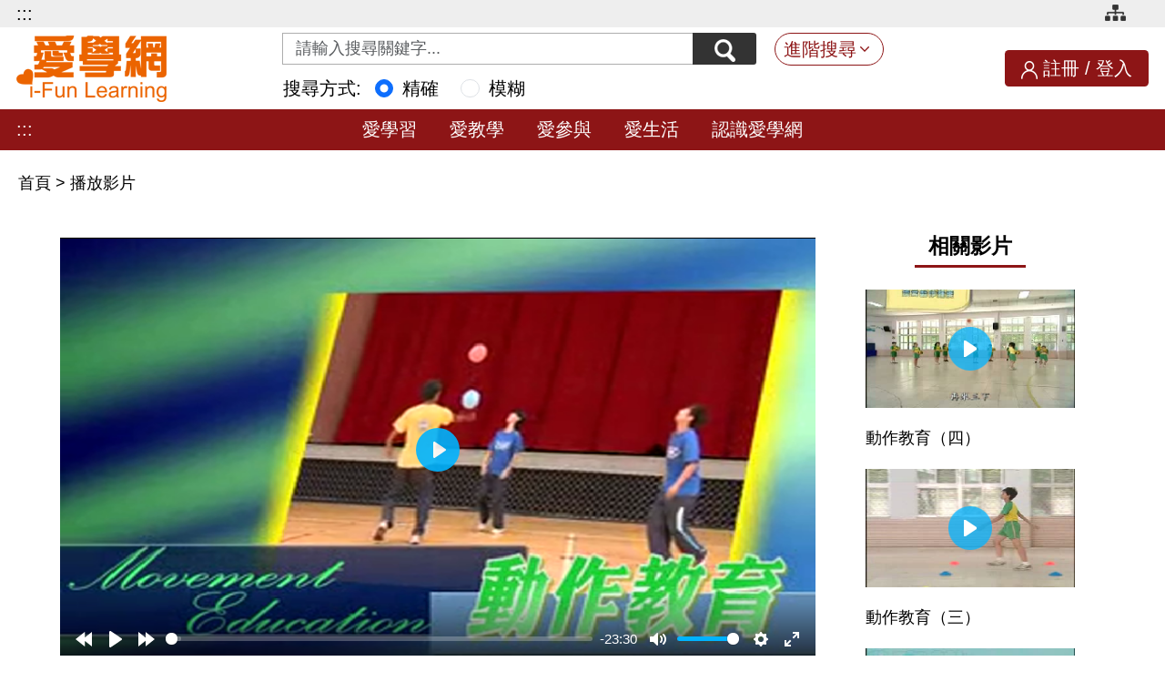

--- FILE ---
content_type: text/html;charset=UTF-8
request_url: https://stv.naer.edu.tw/watch/289174
body_size: 12239
content:



































<!DOCTYPE html>
<html lang="zh-Hant-TW">
  <head>
    <meta charset="utf-8" />
    <meta http-equiv="X-UA-Compatible" content="IE=edge"/>
    <title>愛學網 播放影片</title>
    <meta name="viewport" content="width=device-width, initial-scale=1, maximum-scale=1, user-scalable=no, shrink-to-fit=no"/>
    <link rel="shortcut icon" href="/images/favicon.png"/>
    <!-- Common CSS-->
    <link rel="stylesheet" href="/stylesheets/bootstrap/bootstrap.min.css" />
    <link rel="stylesheet" href="/stylesheets/style.css" />
    <link rel="stylesheet" href="/stylesheets/header_footer.css" />
    <link rel="stylesheet" href="/stylesheets/accesskey.css" />
    <link rel="stylesheet" href="/stylesheets/video.css" />
    <link rel="stylesheet" href="/stylesheets/csp/video.css" />
    <!-- Common JS-->
    <script src="/javascripts/jquery.min.js" ></script>
    <script src="/javascripts/bootstrap/bootstrap.bundle.min.js" ></script>
    <!-- <script src="/javascripts/plyr/rangetouch.js" async></script>  -->

    
    <link rel="stylesheet" href="/stylesheets/plyr.css">
    
    <script src="/javascripts/dash/4.3.0/dash.all.min.js" ></script>
    <script src="/javascripts/plyr/3.6.12/plyr.min.js" ></script>
    <script src="/javascripts/plyr/3.6.12/plyr.polyfilled.min.js" ></script>
    <script src="/javascripts/hls/1.1.5/hls.min.js" ></script>

  </head>
  <body>
    <!-- ============================== header start ==============================-->


    <link rel="stylesheet" href="/stylesheets/jquery.selectBoxIt.css">
    <script src="/javascripts/jquery-ui.min.js"></script>   
    <script src="/javascripts/jquery.selectBoxIt.min.js"></script>
    <script src="/javascripts/csp/advance_search.js"></script>   
    <script async src="https://www.googletagmanager.com/gtag/js?id=G-506SS39NS5"></script>
   
    <header class="row g-0">
      <article class="top-wrap col-12">
        <section class="wrap-content">
          <!--======= 無障礙導盲磚 start ==========//-->
          <div class="for-accesskey d-none d-md-block float-md-start">
          <!--無障礙AA Hander設定--> 
            <a href="#main_content" id="gotocenter" title="跳到主要內容" tabindex="1" class="sr-only visually-hidden focus-visible main-content">跳到主要內容</a>
            <noscript>
            <div class="clearfix text-center h20px"> 您的瀏覽器目前並不支援JavaScript功能，若網頁功能無法正常使用時，請開啟瀏覽器JavaScript狀態設定 </div>
            </noscript>
            <div class="d-none d-lg-block"><a tabindex="1" href="#Accesskey_U" id="Accesskey_U" accesskey="U" alt="愛學網 i-Fun learning" title="上方選單連結區，此區塊列有本網站的主要連結">:::</a></div>
            <!--/無障礙AA刊頭設定-->
          </div>
          <!--======= 無障礙導盲磚 close ==========//-->
          <ul class="float-end clearfix">
            <li>
              <a class="site-map" href="/about/sitemap.jsp" title="網站導覽">
                <img src="/images/icon-sitemap.png" alt="網站導覽"/>
              </a>
            </li>

          </ul>
        </section>
      </article>
      <article class="header-wrap col-12">
        <section class="wrap-content d-flex g-0 justify-content-between align-items-center">
          <div class="logo-wrap row g-0 justify-content-start align-items-center">
            <h1 class="logo">
              <a href="/index.jsp" title="愛學網_logo"><img class="img-fluid" src="/images/ifl-logo.png" alt="愛學網_logo"/></a>
            </h1>
          </div>
          
          <form class="row g-0 col align-items-center" action="/search/search.jsp" method="get" id="searchform">
            <div class="search-group d-flex col-12 justify-content-center">
              <div class="input-group">
                
                <label for="q" class="visually-hidden">關鍵字搜尋</label>
                <input class="form-control h-35p" id="q" name="q" type="text" value="" aria-label="Search input with dropdown button" placeholder="請輸入搜尋關鍵字...">
                <button class="btn btn-outline-secondary btn-search h-35p" id="btnSearch" type="button" title="搜尋">
                  <img src="/images/icon-search.png" alt="搜尋" />
                </button>
              </div>
              <button class="advanced-search btn btn-outline-warning d-none d-sm-block" type="button" data-bs-toggle="collapse" data-bs-target="#searchContent" aria-expanded="false" role="button" aria-controls="searchContent" title="進階搜尋">進階搜尋</button>
              <div class="collapse" id="searchContent">
                <div class="content-wrap">
                  
  
                  <div class="item d-flex">
                    <label class="label-center">領域學科：</label>
                    <div class="options">
                      <ul>
                        <li>
                          <div class="form-group d-flex">
                            <label for="knowhow1">領　　域</label>
                            <select class="form-select" id="knowhow1" name="knowhow1">
                              <option value="">請選擇領域別</option>
                            </select>
                          </div>
                        </li>
                        <li>
                          <div class="form-group d-flex">
                            <label for="knowhow2">學習階段</label>
                            <select class="form-select" id="knowhow2" name="knowhow2">
                              <option value="">請選擇學習階段</option>
                            </select>
                          </div>
                        </li>
                        <li>
                          <div class="form-group d-flex">
                            <label for="knowhow3">學習內容</label>
                            <select class="form-select" id="knowhow3" name="knowhow3">
                              <option value="">請選擇學習內容</option>
                            </select>
                          </div>
                        </li>
                        <li>
                          <div class="form-group d-flex">
                            <label for="knowhow4">學習表現</label>
                            <select class="form-select" id="knowhow4" name="knowhow4">
                              <option value="">請選擇學習表現</option>
                            </select>
                          </div>
                        </li>
                      </ul>
                    </div>
                  </div>
                  <div class="item d-flex">
                    <label class="label-center" for="topic">議　　題：</label>
                    <div class="options">
                      <div class="form-group">
                        <select class="form-select" id="topic" name="topic">
                          <option value="">請選擇議題</option>
                        </select>
                      </div>
                    </div>
                  </div>
                  <div class="item d-flex">
                    <label class="label-center" for="coreliteracy">核心素養：</label>
                    <div class="options row g-0">
                      <div class="form-group col-12">
                        <select class="form-select" id="coreliteracy" name="coreliteracy">
                          <option value="">請選擇核心素養</option>
                        </select>
                      </div>
                    </div>
                  </div>
                  <div class="item d-flex">
                    <label class="label-center" for="s_year">年度期間：</label>
                    <div class="options row g-0">
                      <div class="label-center form-group col-12">
                        <select class="form-select" id="s_year" name="s_year">
                          <option value="">請選擇年度期間</option>

                          <option title="1981" value="1981">1981年</option>

                          <option title="1982" value="1982">1982年</option>

                          <option title="1983" value="1983">1983年</option>

                          <option title="1984" value="1984">1984年</option>

                          <option title="1985" value="1985">1985年</option>

                          <option title="1986" value="1986">1986年</option>

                          <option title="1987" value="1987">1987年</option>

                          <option title="1988" value="1988">1988年</option>

                          <option title="1989" value="1989">1989年</option>

                          <option title="1990" value="1990">1990年</option>

                          <option title="1991" value="1991">1991年</option>

                          <option title="1992" value="1992">1992年</option>

                          <option title="1993" value="1993">1993年</option>

                          <option title="1994" value="1994">1994年</option>

                          <option title="1995" value="1995">1995年</option>

                          <option title="1996" value="1996">1996年</option>

                          <option title="1997" value="1997">1997年</option>

                          <option title="1998" value="1998">1998年</option>

                          <option title="1999" value="1999">1999年</option>

                          <option title="2000" value="2000">2000年</option>

                          <option title="2001" value="2001">2001年</option>

                          <option title="2002" value="2002">2002年</option>

                          <option title="2003" value="2003">2003年</option>

                          <option title="2004" value="2004">2004年</option>

                          <option title="2005" value="2005">2005年</option>

                          <option title="2006" value="2006">2006年</option>

                          <option title="2007" value="2007">2007年</option>

                          <option title="2008" value="2008">2008年</option>

                          <option title="2009" value="2009">2009年</option>

                          <option title="2010" value="2010">2010年</option>

                          <option title="2011" value="2011">2011年</option>

                          <option title="2012" value="2012">2012年</option>

                          <option title="2013" value="2013">2013年</option>

                          <option title="2014" value="2014">2014年</option>

                          <option title="2015" value="2015">2015年</option>

                          <option title="2016" value="2016">2016年</option>

                          <option title="2017" value="2017">2017年</option>

                          <option title="2018" value="2018">2018年</option>

                          <option title="2019" value="2019">2019年</option>

                          <option title="2020" value="2020">2020年</option>

                          <option title="2021" value="2021">2021年</option>

                          <option title="2022" value="2022">2022年</option>

                          <option title="2023" value="2023">2023年</option>

                          <option title="2024" value="2024">2024年</option>

                          <option title="2025" value="2025">2025年</option>

                          <option title="2026" value="2026">2026年</option>

                        </select>~
                        <label class="label-center display_none" for="e_year">年度期間：</label>
                        <select class="form-select" id="e_year" name="e_year">
                          <option value="">請選擇年度期間</option>

                          <option title="1981" value="1981">1981年</option>

                          <option title="1982" value="1982">1982年</option>

                          <option title="1983" value="1983">1983年</option>

                          <option title="1984" value="1984">1984年</option>

                          <option title="1985" value="1985">1985年</option>

                          <option title="1986" value="1986">1986年</option>

                          <option title="1987" value="1987">1987年</option>

                          <option title="1988" value="1988">1988年</option>

                          <option title="1989" value="1989">1989年</option>

                          <option title="1990" value="1990">1990年</option>

                          <option title="1991" value="1991">1991年</option>

                          <option title="1992" value="1992">1992年</option>

                          <option title="1993" value="1993">1993年</option>

                          <option title="1994" value="1994">1994年</option>

                          <option title="1995" value="1995">1995年</option>

                          <option title="1996" value="1996">1996年</option>

                          <option title="1997" value="1997">1997年</option>

                          <option title="1998" value="1998">1998年</option>

                          <option title="1999" value="1999">1999年</option>

                          <option title="2000" value="2000">2000年</option>

                          <option title="2001" value="2001">2001年</option>

                          <option title="2002" value="2002">2002年</option>

                          <option title="2003" value="2003">2003年</option>

                          <option title="2004" value="2004">2004年</option>

                          <option title="2005" value="2005">2005年</option>

                          <option title="2006" value="2006">2006年</option>

                          <option title="2007" value="2007">2007年</option>

                          <option title="2008" value="2008">2008年</option>

                          <option title="2009" value="2009">2009年</option>

                          <option title="2010" value="2010">2010年</option>

                          <option title="2011" value="2011">2011年</option>

                          <option title="2012" value="2012">2012年</option>

                          <option title="2013" value="2013">2013年</option>

                          <option title="2014" value="2014">2014年</option>

                          <option title="2015" value="2015">2015年</option>

                          <option title="2016" value="2016">2016年</option>

                          <option title="2017" value="2017">2017年</option>

                          <option title="2018" value="2018">2018年</option>

                          <option title="2019" value="2019">2019年</option>

                          <option title="2020" value="2020">2020年</option>

                          <option title="2021" value="2021">2021年</option>

                          <option title="2022" value="2022">2022年</option>

                          <option title="2023" value="2023">2023年</option>

                          <option title="2024" value="2024">2024年</option>

                          <option title="2025" value="2025">2025年</option>

                          <option title="2026" value="2026">2026年</option>

                        </select>
                      </div>
                    </div>
                  </div>
                  <div class="item d-flex">
                    <label class="label-center" for="producer">製作單位：</label>
                    <div class="options row g-0">
                      <div class="form-group col-12">
                        <select class="form-select" id="producer" name="producer">
                          <option value="">請選擇製作單位</option>
                          <option value="M">本院</option>
                          <option value="O">其他</option>
                        </select>
                      </div>
                    </div>
                  </div>
                  <div class="menu-adv">
                    <a href="#" data-bs-toggle="modal" data-bs-target="#helpModalAdv"><img src="/images/icon-question.png" alt="功能說明" title="功能說明" class="icon-question-adv"></a>
                  </div>
                  <div class="content-footer">
                    <button class="btn btn-outline" id="advancedSearch" type="button" data-bs-toggle="collapse" data-bs-target="#searchContent" aria-expanded="false" role="button" aria-controls="searchContent" title="確 定">
                      確 定
                    </button>
                  </div>
                </div>
              </div>
            </div>
            <div class="col-12 ms-5 ps-5 search_type">
              <label class="me-2" id="search_t">搜尋方式:</label>
              <span role="radiogroup" aria-labelledby="search_t">
              <div class="form-check form-check-inline">
                <input type="radio" name="search_type" class="form-check-input" id="precise" value="precise" checked>
                <label class="form-check-label" for="precise">精確</label>
              </div>
              <div class="form-check form-check-inline">
                <input type="radio" name="search_type" class="form-check-input" id="fuzzier" value="fuzzy" >
                <label class="form-check-label" for="fuzzier">模糊</label>
              </div>
              </span>
            </div>
          </form>


          <div class="user-info sign-in d-none d-md-block ">
            <img src="/images/icon-avatar.png" alt="會員登入/註冊" />
            <a href="/member/register/register.jsp" title="註冊">註冊</a>&nbsp;/&nbsp;
            <a href="/member/login/login.jsp" title="登入">登入</a>
          </div>

          <div class="btn-menu d-block d-md-none text-center" id="btnMenu">
            <a href="#" title="服務導覽" data-bs-toggle="modal" data-bs-target="#menuModal"><img src="/images/icon-menu.png" alt="服務導覽" />
              <p class="d-none d-lg-block">服務<br />導覽</p></a>
          </div>
        </section>
      </article>
    </header>
 
    <input type="hidden" name="act_tologin" id="act_tologin" value="Y">
    <script src="/javascripts/csp/header.js"></script>
    <!-- Menu-->
    <div class="modal fade" id="menuModal" role="dialog">
      <div class="modal-dialog">
        <div class="modal-content">

          <div class="sign-in d-none d-lg-block">
            <img src="/images/icon-avatar.png" alt="" />
            <a href="/member/register/register.jsp" title="註冊">註冊</a>&nbsp;/&nbsp;
            <a href="/member/login/login.jsp" title="登入">登入</a>
          </div>
          <button class="close btn bg-transparent border-0" type="button" data-bs-dismiss="modal" aria-label="Close">
            <span aria-hidden="true"><img src="/images/close.png" alt="關閉選單"/></span>
          </button>

          <div class="row" id="accordion">
            <div class="menu-list">
              <div class="title" id="headingOne">
                <a class="collapsed" data-bs-toggle="collapse" href="#collapseOne" aria-expanded="true" role="button" aria-controls="collapseOne">愛學習</a>
              </div>
              <div class="collapse" id="collapseOne" data-bs-parent="#accordion" aria-labelledby="headingOne">
                <div class="content">
                  <ul>
                    <li><a href="/learning/elementary.jsp" title="國小階段課程影片">國小階段課程影片</a></li>
                    <li><a href="/learning/junior.jsp" title="國中階段課程影片">國中階段課程影片</a></li>
                    <li><a href="/learning/senior.jsp" title="高中階段課程影片">高中階段課程影片</a></li>
                    <li><a href="/teaching/dictionary.jsp" title="點選後，會切換到電子辭典頁面">電子辭典</a></li>
                  </ul>
                </div>
              </div>
            </div>
            <div class="menu-list">
              <div class="title" id="headingTwo">
                <a class="collapsed" data-bs-toggle="collapse" href="#collapseTwo" aria-expanded="false" role="button" aria-controls="collapseTwo">愛教學</a>
              </div>
              <div class="collapse" id="collapseTwo" data-parent="#accordion" aria-labelledby="headingTwo">
                <div class="content">
                  <ul>
                    <li><a href="/teaching/course_outline.jsp" title="課程綱要">課程綱要</a></li>
                    <li><a href="/teaching/coursemap.jsp?name=二" title="課程地圖">課程地圖</a></li>
                    <li><a href="/teaching/teach_lesson.jsp" title="教學設計">教學設計</a></li>
                    <li><a href="/teaching/exam.jsp" title="素養導向評量">素養導向評量</a></li>
                    <li><a href="/teaching/classroom/profile.jsp" title="虛擬教室">虛擬教室</a></li>
                    <li><a href="/teaching/dictionary.jsp" title="點選後，會切換到電子辭典頁面">電子辭典</a></li>
                  </ul>
                </div>
              </div>
            </div>
            <div class="menu-list">
              <div class="title" id="headingThree">
                <a class="collapsed" data-bs-toggle="collapse" href="#collapseThree" aria-expanded="false" role="button" aria-controls="collapseThree">愛參與</a>
              </div>
              <div class="collapse" id="collapseThree" data-parent="#accordion" aria-labelledby="headingThree">
                <div class="content">
                  <ul>
                    <li><a href="/participate/syllabus.jsp" title="認識課綱">認識課綱</a></li>
                    <li><a href="/participate/education_trend.jsp" title="教育趨勢">教育趨勢</a></li>
                    <li><a href="/participate/career_development.jsp" title="生涯發展">生涯發展</a></li>
                    <li><a href="/participate/historical_school_map.jsp" title="百年老校">百年老校</a></li>
                  </ul>
                </div>
              </div>
            </div>
            <div class="menu-list">
              <div class="title" id="headingFour">
                <a class="collapsed" data-bs-toggle="collapse" href="#collapseFour" aria-expanded="false" role="button" aria-controls="collapseFour">愛生活</a>
              </div>
              <div class="collapse" id="collapseFour" data-parent="#accordion" aria-labelledby="headingFour">
                <div class="content">
                  <ul>
                    <li><a href="/live/famous.jsp" title="名人講堂">名人講堂</a></li>
                    <li><a href="/live/film_festival.jsp" title="愛學影展">愛學影展</a></li>
                    <li><a href="/live/school_map.jsp" title="校園夥伴">校園夥伴</a></li>
                    <li><a href="/live/photostory.jsp" title="說故事">說故事</a></li>
                  </ul>
                </div>
              </div>
            </div>
            <div class="menu-list">
              <div class="title" id="headingFive">
                <a class="collapsed" data-bs-toggle="collapse" href="#collapseFive" aria-expanded="false" role="button" aria-controls="collapseFive">認識愛學網</a>
              </div>
              <div class="collapse" id="collapseFive" data-parent="#accordion" aria-labelledby="headingFive">
                <div class="content">
                  <ul>
                    <li><a href="/about/index.jsp" title="關於愛學網">關於愛學網</a></li>
                    
                    <li><a href="/about/faq.jsp" title="常見問題">常見問題</a></li>
                    <li><a href="/about/contact.jsp" title="聯絡我們">聯絡我們</a></li>
                  </ul>
                </div>
              </div>
            </div>
          </div>
        </div>
      </div>
    </div>
    <div id="main_content"></div>

    <!-- ============================== header close ==============================-->
    <main>
      <article class="menubar">
        <nav class="d-none d-xl-flex justify-content-center">
          <!-- /無障礙AA Content設定-->
          <div class="for-accesskey d-none d-md-block">
            <div class="d-none d-lg-block"><a href="#Accesskey_C" id="Accesskey_C" accesskey="C" title="中間主要內容區，此區塊呈現網頁的網頁內容">:::</a></div>
          </div>
          <!-- /無障礙AA Content設定-->
          <ul class="d-flex">
            <li><a href="/learning/index.jsp" title="愛學習">愛學習</a></li>
            <li><a href="/teaching/index.jsp" title="愛教學">愛教學</a></li>
            <li><a href="/participate/index.jsp" title="愛參與">愛參與</a></li>
            <li><a href="/live/index.jsp" title="愛生活">愛生活</a></li>
            <li><a href="/about/index.jsp" title="認識愛學網">認識愛學網</a></li>
          </ul>
        </nav>
      </article>

      <div class="bread-crumb">
        <ul class="d-flex">
          <li class="active"><a href="/index.jsp">首頁&nbsp;</a></li>
          <li class="active">>&nbsp;<a href="">播放影片</a></li>
        </ul>
      </div>



      <article class="wrapper">
        <article>
          <!--TAB內容區塊-->
          <section>
            <div class="tab-content">
              <div class="tab-pane fade" id="teacherTab01" role="tabpanel" aria-labelledby="teacherTab01"></div>
              <div class="tab-pane fade" id="teacherTab02" role="tabpanel" aria-labelledby="teacherTab02"></div>
              <div class="tab-pane fade" id="teacherTab03" role="tabpanel" aria-labelledby="teacherTab03"></div>
              <div class="tab-pane fade" id="teacherTab04" role="tabpanel" aria-labelledby="teacherTab04"></div>
              <div class="tab-pane fade in active show" id="teacherTab05" role="tabpanel" aria-labelledby="teacherTab05">

                <!--======= 影片區塊 open ==========//-->
                <figure>
                  <video id="player" controls poster="https://stvstreaming.naer.edu.tw/medialib/00/04/69/96/thumbnails/poster.png" class="w100h100" crossorigin="anonymous" controls playsinline>
             
                  </video>
                </figure>

                <figcaption>
                  
                  <p class="video-title"><span class="sr-only">影片標題</span>動作教育(五)操作性動作</p>
                  <p class="video-content">
                    <span class="sr-only">影片說明</span>
本片說明動作教育之操作性動作的示範教學~碰碰球與控球樂。
                  </p>
                </figcaption>
                <!--影片相關區塊-->

                <div class="video-control">
                  <input type="hidden" name="start_time" id="start_time" value="">
                  <input type="hidden" name="end_time" id="end_time" value="">
                  <div class="video-control-chapter">
                    <!--<p class="watched-number">觀看次數：<span>4,356</span></p>-->

                  </div>
                  <ul class="video-control-action">
                    <li>
                      <a class="action action-survey" href="/movie/satisfaction.jsp?p=289174" target="_blank" title="另開新視窗，開啟滿意度調查">滿意度調查</a>
                    </li>
                    <!--<li>
                      <a class="action action-likes" id="goLike" href="#no" title="按讚數" aria-label="對這部影片表示喜歡">讚 3</a>
                    </li>-->

                    <li>
                      <a class="action action-book" id="follow" href="#no" title="收藏" aria-label="收藏這部影片">收藏</a>
                    </li>

                    <li>
                      <a class="action action-report" id="show-harmful" href="#no" title="檢舉" aria-label="檢舉這部影片">檢舉</a>
                    </li>

                    <li>
                      <a class="action action-data" id="goDownloadtxt" href="#no" title="下載影片後設資料" aria-label="下載這部影片後設資料">下載影片後設資料</a>
                    </li>

                    
                    
                    <a href="#" data-bs-toggle="modal" data-bs-target="#helpModal"><img src="/images/icon-question.png" alt="功能說明" title="功能說明" class="icon-question"></a>
                    
                  </ul>
                  <div class="alert alert-danger alert-dismissable fade in display_none" id="alert-action-msg">
                    <a tabindex="11" id="alert-danger-close" class="btn-close" alt="關閉">&times;</a>
                    <div class="text-center"><strong><span id="show-action-msg"></span></strong></div>
                  </div>


                </div>
                <hr class="hr-gray" />
                <!--關於/ 評價區塊-->
                <div class="video-info">
                  <ul class="nav nav-tabs nav-info">
                    <li class="nav-info-item">
                      <a class="nav-info-link active" id="About" href="#infoAbout" data-bs-toggle="tab" role="tab" aria-controls="#infoAbout" aria-selected="false" alt="關於">關於</a>
                    </li>
                    <li class="nav-info-item">
                      <a class="nav-info-link" id="Share" href="#infoShare" data-bs-toggle="tab" role="tab" aria-controls="#infoShare" aria-selected="false" alt="分享">分享</a>
                    </li>
                  </ul>
                  <div class="tab-content">
                    <div class="tab-pane active" id="infoAbout" role="tabpanel" aria-labelledby="infoAbout">
                      <div class="video-info-content">
                        <ul>
                          <li>
                            <span class="about-title">製作者</span>
                            <p class="about-content">國家教育研究院</p>
                          </li>

                          <li>
                            <span class="about-title">類型</span>
                            <p class="about-content">影片</p>
                          </li>
                          <li>
                            <span class="about-title">製作年份</span>
                            <p class="about-content">2011</p>
                          </li>
                          <li>
                            <span class="about-title">關鍵字 / 詞</span>
                            <p class="about-content">體育,操作性動作</p>
                          </li>

                          <li>
                            <span class="about-title">授權方式</span>
                            <p class="about-content">創用CC-姓名標示-非商業性-禁止改作4.0</p>
                          </li>
                        </ul>
                        <div class="video-control-full">
                          <ul>

                          </ul>
                        </div>
<!--  // 顯示更多資訊 按鈕
                        <div class="video-control-full text-center">
                          <button class="action-info btn btn-outline-default btn-normal openDesc" type="button" onclick="showDesc(3);" style="display: none;">
                          </button>
                        </div>
 -->
                      </div>
                    </div>

                    <div class="tab-pane fade" id="infoShare" role="tabpanel" aria-labelledby="infoShare">
                      <div class="video-share-content">
                        <ul class="share-list" id="socialNetwork">
                          <li>
                            <a href="#no" title="另開新視窗點，將本影片分享至facebook" sn="facebook" class="cursor_pointer">
                               <img class="btn-share" src="/images/btn-fb.png" alt="">
                               <span class="display_none">分享至facebook</span>
                            </a>
                          </li>

                          <li>
                            <a href="#no" title="另開新視窗點，將本影片分享至line" sn="line" class="cursor_pointer">
                               <img class="btn-share" src="/images/btn-line.png" alt="">
                               <span class="display_none">分享至line</span>
                            </a>
                          </li>
                          <li>
                            <a href="#no" title="另開新視窗點，將本影片分享至twitter" sn="twitter" class="cursor_pointer">
                               <img class="btn-share" src="/images/btn-twitter.png" alt="">
                               <span class="display_none">分享至twitter</span>
                            </a>
                          </li>
                          <li>
                            <a href="#no" title="另開新視窗點，將本影片分享至plurk" sn="plurk" class="cursor_pointer">
                               <img class="btn-share" src="/images/btn-plurk.png" alt="">
                               <span class="display_none">分享至plurk</span>
                            </a>
                          </li>
                          <li>
                            <a href="#no" title="另開新視窗點，分享到社群" type="button" data-bs-toggle="modal" data-bs-target="#modalSocial" class="cursor_pointer display_none">
                               <img class="btn-share" src="/images/btn-share.png" alt=""/>
                               <span class="display_none">分享至社群</span>
                            </a>
                          </li>
                        </ul>
                        <div class="share-copy">
                          <label for="url" class="sr-only mb-0">本篇影片資源網址</label>
                          <input type="text" id="url" class="input-share form-control control" aria-required="true" placeholder="https://stv.naer.edu.tw/watch/289174" value="https://stv.naer.edu.tw/watch/289174" readonly="readonly"></input>
                          <a href="#no" id="copyurl" alt="點選後，複製本則影片資源網址" title="點選後，複製本則影片資源網址">
                             <img class="btn-copy" src="/images/icon-copy.png" alt="複製網址">
                          </a>
                        </div>
                      </div>
                    </div>
                  </div>
                </div>

                <!--分頁按鈕 暫時不要顯示, 多一個<br>為了版面不跑掉 -->
                <ul class="pagination display_none_important">
                  <li>
                    <a class="btn btn-outline btn-small" href="#">上一則</a>
                  </li>
                  <li>
                    <a class="btn btn-outline btn-small" href="#">下一則</a>
                  </li>
                  <li>
                    <a class="btn btn-primary btn-small" href="#">回列表頁</a>
                  </li>
                </ul>
                <br>



                
              </div>
              
            </div>
            
            
            <input type="hidden" name="act_post_id" id="act_post_id" value="289174">
            <input type="hidden" name="act_v_starttime" id="act_v_starttime" value="0">
            <input type="hidden" name="act_v_stoptime" id="act_v_stoptime" value="1410">
            <input type="hidden" name="act_page_num" id="act_page_num" value="1">
            <input type="hidden" name="act_comment_unshow" id="act_comment_unshow" value="-20">
            <input type="hidden" name="act_is_manuals_file" id="act_is_manuals_file" value="false">
            <input type="hidden" name="act_video_streaming_url" id="act_video_streaming_url" value="https://stvstreaming.naer.edu.tw">
            <input type="hidden" name="act_hexpath" id="act_hexpath" value="00/04/69/96">
            <input type="hidden" name="act_logined" id="act_logined" value="false">
            
            <script src="/javascripts/csp/video.js" ></script>
          </section>
        </article>
        <!-- [modal]分享到社群區塊-->
        
        <!-- [modal]檢舉區塊-->
        <div class="modal fade modal-report" id="modalReport" tabindex="-1" role="dialog" aria-labelledby="modalReport" aria-hidden="true">
          <div class="modal-dialog" role="document">
            <div class="modal-content">
              <div class="modal-header">
                <button class="btn-close" type="button" data-bs-dismiss="modal" aria-label="Close">
                </button>
              </div>
              <div class="modal-body">
                <form>
                  <div class="form-group">
                    <label class="col-form-label" for="message-text">檢舉原因：</label>
                    <textarea class="form-control" id="message-text"></textarea>
                  </div>
                </form>
                <!--.container-fluid-->
              </div>
              <div class="modal-footer">
                <button class="btn btn-small btn-outline" type="button" data-bs-dismiss="modal">取消</button>
                <button class="btn btn-small btn-outline" type="button" data-bs-dismiss="modal" id="go-harmful-action">確定</button>
              </div>
            </div>
          </div>
        </div>
        <!-- [modal]影音檔案播放路徑區塊-->
        <div class="modal fade modal-path" id="modalPath" tabindex="-1" role="dialog" aria-labelledby="modalPath" aria-hidden="true">
          <div class="modal-dialog" role="document">
            <div class="modal-content">
              <div class="modal-header">
                <button class="btn-close" type="button" data-bs-dismiss="modal" aria-label="Close">
                </button>
              </div>
              <div class="modal-body">
                <p class="title">影音檔案播放路徑</p>
                <ul>
                  <li class="path-item">
                    <p class="path-title">mpd</p>
                    <label for="mpath1" class="display_none">播放路徑1</label><input class="path-content" type="text" value="/medialib/00/04/69/96/playlist.mpd" id="mpath1" readonly="readonly"/>
                  </li>
                  <li class="path-item">
                    <p class="path-title">m3u8</p>
                    <label for="mpath2" class="display_none">播放路徑2</label><input class="path-content" type="text" value="/medialib/00/04/69/96/playlist.m3u8" id="mpath2" readonly="readonly"/>
                  </li>
                </ul>
              </div>
              <!--.modal-footer-->
              <!--    button.btn-secondary.btn.btn-outline.btn-normal(type="button" data-dismiss="modal") 確定-->
              <!--    button.btn-secondary.btn.btn-outline.btn-normal(type="button" data-dismiss="modal") 取消-->
            </div>
          </div>
        </div>
        <div class="modal fade" id="msgModal">
          <div class="modal-dialog modal-sm-size">
            <div class="modal-content">
              <div class="modal-header">
                <div class="modal-title">會員專屬功能</div>
                <button class="btn-close" type="button" data-bs-dismiss="modal" aria-label="Close">
                </button>
              </div>
              <div class="modal-body" id="modalText">
                <div id="loginText">請先登入會員，方能使用該功能</div>
                <div id="modelDesc" class="model-desc pt-2">登入愛學網簡單快速，愛學網提供豐富教學影片資源，會員登入後有課程地圖、虛擬教室、收藏教學影片、下載教學影片、下載教學手冊...等，提供老師及學生更多更完整的教學功能。</div>
              </div>
              <div class="modal-footer">
                <button type="button" class="btn btn-small btn-outline" data-bs-dismiss="modal" id="modal-cancel-btn">取消</button>
                <button type="button" class="btn btn-small btn-primary display_none" data-bs-dismiss="modal" id="modal-ok-btn">確定</button>
              </div>
            </div>
          </div>
        </div>
        
        
        <aside class="d-none d-md-block">
<!-- 相關影片開始 -->



    <!--== 側邊攔區塊 ====-->
    
      <hgroup class="with-border text-center">
        <h2>相關影片</h2>
      </hgroup>
      <ul class="list-more row no-gutters">
    
        <li class="list-more-item">
          <a href="/watch/1143" title="動作教育（四）">
            <div class="more-img">
              <img src="/medialib/00/00/04/77/thumbnails/poster_t2.png" alt=""/>
            </div>
            <span class="sr-only">影片標題：</span><p class="more-title">動作教育（四）</p>
          </a>
        </li>
    
        <li class="list-more-item">
          <a href="/watch/1135" title="動作教育（三）">
            <div class="more-img">
              <img src="/medialib/00/00/04/6F/thumbnails/poster_t2.png" alt=""/>
            </div>
            <span class="sr-only">影片標題：</span><p class="more-title">動作教育（三）</p>
          </a>
        </li>
    
        <li class="list-more-item">
          <a href="/watch/1129" title="動作教育（二）">
            <div class="more-img">
              <img src="/medialib/00/00/04/69/thumbnails/poster_t2.png" alt=""/>
            </div>
            <span class="sr-only">影片標題：</span><p class="more-title">動作教育（二）</p>
          </a>
        </li>
    
        <li class="list-more-item">
          <a href="/watch/213631" title="動作教育(五)操作性動作">
            <div class="more-img">
              <img src="/medialib/00/03/42/7F/thumbnails/poster_t2.png" alt=""/>
            </div>
            <span class="sr-only">影片標題：</span><p class="more-title">動作教育(五)操作性動作</p>
          </a>
        </li>

      </ul>
    

<!-- 相關影片結束 -->
<!-- 其他人也看了這些影片 開始 -->


    <!--== 側邊攔區塊 ====-->
    

<!-- 其他人也看了這些影片 結束 -->
        </aside>
      </article>
    </main>



    <div class="modal fade" id="helpModal">
      <div class="modal-dialog modal-lg modal-dialog-scrollable">
        <div class="modal-content">


    <div class="modal-header">
      <div class="modal-title">輔助說明</div>
      <button class="btn-close" type="button" data-bs-dismiss="modal" aria-label="Close">
      </button>
    </div> 
    <div class="modal-body">
    
      <div id="accordion">
        <div class="card">
          <div class="card-header" id="heading01">
            <h5 class="mb-0">
              <button class="btn btn-link" data-bs-toggle="collapse" data-bs-target="#collapse01" aria-expanded="true" aria-controls="collapse01">
                播放影片
              </button>
            </h5>
          </div>
      
          <div id="collapse01" class="collapse show" aria-labelledby="heading01" data-parent="#accordion">
            <div class="card-body">
              　　您可以點擊影片中央的播放鍵<img class="image-middle" src="/images/btn-play.png" alt="中央的播放鍵圖示">，或點擊影片下方的工具列的播放鍵<img class="image-middle" src="/help/images/icon_01.png" alt="工具列的播放鍵圖示">即可開始播放影片。
              <div class="text-image">
                <img class="image-responsive" src="/help/images/video_01.jpg" alt="播放影片">
                <p>播放影片</p>
              </div>
            </div>
          </div>
        </div>
        
        
        <div class="card">
          <div class="card-header" id="heading13">
            <h5 class="mb-0">
              <button class="btn btn-link collapsed" data-bs-toggle="collapse" data-bs-target="#collapse13" aria-expanded="false" aria-controls="collapse13">
                影片字幕顯示
              </button>
            </h5>
          </div>
          <div id="collapse13" class="collapse" aria-labelledby="heading13" data-parent="#accordion">
            <div class="card-body">
              　　教學影片如果有字幕檔案(.src)，將會在該影片的工具列下顯示[CC]字幕<img class="image-middle" src="/help/images/icon_07.png" alt="字幕開關鈕圖示">，使用者可以由<img class="image-middle" src="/help/images/icon_07.png" alt="字幕開關鈕圖示">此功能，打開或是關閉字幕檔。
              <div class="text-image pb20">
                <img class="image-responsive" src="/help/images/video_16.png" alt="開關字幕功能">
                <p>開關字幕功能</p>
              </div>
              <br>
              　　當該影片有正體中文、英文或其他語系檔時，也可以由工具列上<b>設定</b></b><img class="image-middle" src="/help/images/icon_02.png" alt="設定鈕圖示">的[字幕]選項進行切換其它語系字幕，或是開啟關閉字幕。
              <div class="text-image">
                <img class="image-responsive" src="/help/images/video_17.png" alt="切換其它語系字幕，或開啟關閉字幕功能">
                <p>切換其它語系字幕，或開啟關閉字幕功能</p>
              </div>
            </div>
          </div>
        </div>
        
        
        <div class="card">
          <div class="card-header" id="heading02">
            <h5 class="mb-0">
              <button class="btn btn-link collapsed" data-bs-toggle="collapse" data-bs-target="#collapse02" aria-expanded="false" aria-controls="collapse02">
                調整影片速度
              </button>
            </h5>
          </div>
          <div id="collapse02" class="collapse" aria-labelledby="heading02" data-parent="#accordion">
            <div class="card-body">
              　　當您播放影片時，有需要調整影片速度的需求時，這時您可以從影片下方的工具列上<b>設定</b><img class="image-middle" src="/help/images/icon_02.png" alt="設定鈕圖示">，找到[播放速度]的調整功能，打開它後，出現七段式的調整項目，由慢速的 <b>0.5</b>、<b>0.75</b> 到<b>正常</b>速度，再到快速的 <b>1.25</b>、<b>1.5</b>、<b>1.75</b>、<b>2</b>，其中最慢速為 0.5，最快速為 2，您可以於影片播放時直接調整速度，不須將影片停止再調整。
              <div class="text-image pb20">
                <img class="image-responsive" src="/help/images/video_02.jpg" alt="影片調整播放速度範例">
                <p>影片調整播放速度範例</p>
              </div>
              <div class="text-image">
                <img class="image-responsive" src="/help/images/video_03.jpg" alt="影片調整播放速度提供七段調整功能">
                <p>影片調整播放速度提供七段調整功能</p>
              </div>
            </div>
          </div>
        </div>
        
        
        <div class="card">
          <div class="card-header" id="heading03">
            <h5 class="mb-0">
              <button class="btn btn-link collapsed" data-bs-toggle="collapse" data-bs-target="#collapse03" aria-expanded="false" aria-controls="collapse03">
                調整影片播放解析度
              </button>
            </h5>
          </div>
          <div id="collapse03" class="collapse" aria-labelledby="heading03" data-parent="#accordion">
            <div class="card-body">
              　　當您播放影片，有需要調整影片播放解析度的需求時，您可以從影片下方的工具列上找到<b>設定</b><img class="image-middle" src="/help/images/icon_02.png" alt="設定鈕圖示">的功能，打開它後，會依目前影本提供解的解析度而出現多項調整項目，常見的解析度分別是最高畫質 1080P、720P、480P 等三項(但也可能因為影片來源本身較為早期，而未必能有較高解析度可供選擇)。
              <div>
                <img class="image-responsive" src="/help/images/video_04.jpg" alt="調整影片播放解析度範例">
                <p>調整影片播放解析度範例</p>
              </div>
              <div class="text-image">
                <img class="image-responsive" src="/help/images/video_05.jpg" alt="調整影片播放解析度">
                <p>調整影片播放解析度</p>
              </div>
            </div>
          </div>
        </div>
        
        <div class="card">
          <div class="card-header" id="heading04">
            <h5 class="mb-0">
              <button class="btn btn-link collapsed" data-bs-toggle="collapse" data-bs-target="#collapse04" aria-expanded="false" aria-controls="collapse04">
                滿意度調查
              </button>
            </h5>
          </div>
          <div id="collapse04" class="collapse" aria-labelledby="heading04" data-parent="#accordion">
            <div class="card-body">
              　　滿意度調查為國教院為了解本教學影片是否符合學習或使用需求，以及了解使用者滿意度、使用成效而設立，使用者不須登入便能直接打開滿意度調查表進行填寫問卷，請填寫基本資料後(註：欄位名稱前有紅色星號(<span class="text-red">*</span>)項目為必填項目)，基本資料必填欄位有：性別、年齡、教育程度、職業、居住地區及所在縣市，選填欄位為：服務單位、電子信箱及姓名，問卷共有四道題目，請填寫完畢後按[送出問卷]鍵送出。
              <div class="text-image">
                <img class="image-responsive" src="/help/images/video_06.png" alt="滿意度調查範例">
                <p>滿意度調查範例</p>
              </div>
            </div>
          </div>
        </div>
        
        <div class="card">
          <div class="card-header" id="heading05">
            <h5 class="mb-0">
              <button class="btn btn-link collapsed" data-bs-toggle="collapse" data-bs-target="#collapse05" aria-expanded="false" aria-controls="collapse05">
                影片按讚
              </button>
            </h5>
          </div>
          <div id="collapse05" class="collapse" aria-labelledby="heading05" data-parent="#accordion">
            <div class="card-body">
              　　觀看教學影片之後，您如果想表達肯定您對影片的喜愛，可以在影片下方按讚功能<img class="image-middle" src="/images/icon-likes-hover.png" alt="按讚圖示">按讚，按讚功能會顯示該影片累積的所有按讚數。
              <div class="text-image">
                <img class="image-responsive" src="/help/images/video_07.jpg" alt="影片按讚範例">
                <p>影片按讚範例</p>
              </div>
            </div>
          </div>
        </div>

        <div class="card">
          <div class="card-header" id="heading09">
            <h5 class="mb-0">
              <button class="btn btn-link collapsed" data-bs-toggle="collapse" data-bs-target="#collapse09" aria-expanded="false" aria-controls="collapse09">
                關於影片的後設資料
              </button>
            </h5>
          </div>
          <div id="collapse09" class="collapse" aria-labelledby="heading09" data-parent="#accordion">
            <div class="card-body">
              　　愛學習的影片目前已完成後設資料的設定，使用者可以從影片下方的「關於」參閱影片後設資料，後設資料提供了製作者、類型、製作年份、關鍵字/詞、授權方式、領域、學習階段、學習內容、學習表現及核心素養等項目。使用者可以從學習階段、學習內容、學習表現及核心素養等欄位進行同項目資料連結。
              <div class="text-image">
                <img class="image-responsive" src="/help/images/video_11.png" alt="關於影片的後設資料範例">
                <p>關於影片的後設資料範例</p>
              </div>
            </div>
          </div>
        </div>
        
        <div class="card">
          <div class="card-header" id="heading10">
            <h5 class="mb-0">
              <button class="btn btn-link collapsed" data-bs-toggle="collapse" data-bs-target="#collapse10" aria-expanded="false" aria-controls="collapse10">
                影片分享
              </button>
            </h5>
          </div>
          <div id="collapse10" class="collapse" aria-labelledby="heading10" data-parent="#accordion">
            <div class="card-body">
              　　本系統提供分享的社群媒體有：facebook、Line、twitter、plurk。<br>
              請點擊您想要分享的社群媒體，下圖以 facebook 為例。點擊 facebook 的 logo 圖示後，系統將自動偵測您於本機上註冊登入的臉書帳號，您可以選擇發佈到動態消息或限時動態，操作方式請參見下圖範例。
              <div class="text-image">
                <img class="image-responsive" src="/help/images/video_12.jpg" alt="影片分享至 facebook">
                <p>影片分享至 facebook</p>
              </div>
            </div>
          </div>
        </div>
        
        <div class="card">
          <div class="card-header" id="heading11">
            <h5 class="mb-0">
              <button class="btn btn-link collapsed" data-bs-toggle="collapse" data-bs-target="#collapse11" aria-expanded="false" aria-controls="collapse11">
                選擇影片章節播放
              </button>
            </h5>
          </div>
          <div id="collapse11" class="collapse" aria-labelledby="heading11" data-parent="#accordion">
            <div class="card-body">
              　　當影片有進行章節的設定時，您想要直接瀏覽該影片的某個章節，可以直接選擇章節進行觀看。
              <div class="text-image">
                <img class="image-responsive" src="/help/images/video_13.jpg" alt="選擇影片章節播放範例">
                <p>選擇影片章節播放範例</p>
              </div>
            </div>
          </div>
        </div>
        
        <div class="card">
          <div class="card-header" id="heading12">
            <h5 class="mb-0">
              <button class="btn btn-link collapsed" data-bs-toggle="collapse" data-bs-target="#collapse12" aria-expanded="false" aria-controls="collapse12">
                閱讀完整講稿
              </button>
            </h5>
          </div>
          <div id="collapse12" class="collapse" aria-labelledby="heading12" data-parent="#accordion">
            <div class="card-body">
              　　為因應無障礙網站要求規範，提供給特殊需求之人士瀏覽影片，本系統針對部分影片增設[閱讀完整講稿]功能，此為時序性文字，即影片依播放時序的口白或字幕顯示之內容。請打開[閱讀完整講稿]+後，下方便會展開全文閱讀。
              <div class="text-image">
                <img class="image-responsive" src="/help/images/video_14.jpg" alt="閱讀完整講稿功能">
                <p>閱讀完整講稿功能</p>
              </div>
              <div class="text-image">
                <img class="image-responsive" src="/help/images/video_15.png" alt="閱讀完整講稿範例">
                <p>閱讀完整講稿範例</p>
              </div>
            </div>
          </div>
        </div>
        
        
      </div>

    </div>
    
    <div class="modal-footer">
      <button type="button" class="btn btn-small btn-primary" data-bs-dismiss="modal" id="modal-ok-btn">關閉</button>
    </div>
    


        </div>
      </div>
    </div>
        
    <!-- ============================== footer start ==============================-->

    <footer>
      <div class="footer-menu-wrap row g-0 justify-content-center d-none d-sm-flex">
        <div class="footer-menu-btn col-12">
          <a data-bs-toggle="collapse" href="#collapseFtMenu" aria-expanded="false" role="button" aria-controls="" title="選單開關" class="collapsed">選單</a>
        </div>
        <div class="col-12 collapse" id="collapseFtMenu" aria-labelledby="collapseFtMenu">
          <div class="footer-menu-content d-flex justify-content-start justify-content-md-between">
            <div class="menu-list">
              <div class="title"><a href="/learning/index.jsp" title="點選後，會切換到愛學習頁面">愛學習</a></div>
              <div class="collapse-content">
                <div class="content">
                  <ul>
                    <li><a href="/learning/elementary.jsp" title="點選後，會切換到國小階段課程影片">國小階段課程影片</a></li>
                    <li><a href="/learning/junior.jsp" title="點選後，會切換到國中階段課程影片">國中階段課程影片</a></li>
                    <li><a href="/learning/senior.jsp" title="點選後，會切換到高中階段課程影片">高中階段課程影片</a></li>
                    <li><a href="/teaching/dictionary.jsp" title="點選後，會切換到電子辭典頁面">電子辭典</a></li>
                  </ul>
                </div>
              </div>
            </div>
            <div class="menu-list">
              <div class="title"><a href="/teaching/index.jsp" title="點選後，會切換到愛教學頁面">愛教學</a></div>
              <div class="collapse-content">
                <div class="content">
                  <ul>
                    <li><a href="/teaching/course_outline.jsp" title="點選後，會切換到課程綱要頁面">課程綱要</a></li>
                    <li><a href="/teaching/coursemap.jsp?name=二" title="課程地圖，請先登入愛學網">課程地圖</a></li>
                    <li><a href="/teaching/design/teach_module.jsp" title="點選後，會切換到教學設計頁面">教學設計</a></li>
                    <ul class="sub_design">
                      <li><a href="/teaching/course_manual.jsp" title="點選後，會切換到課程手冊頁面">課程手冊</a></li>
                      <li><a href="/teaching/design/teach_module.jsp" title="點選後，會切換到教學模組頁面">教學模組</a></li>
                      <li><a href="/teaching/design/teach_demo.jsp" title="點選後，會切換到教學示例影片頁面">教學示例影片</a></li>
                      <li><a href="/teaching/design/lessonplan_creative.jsp" title="點選後，會切換到創意教案頁面">創意教案</a></li>
                      <li><a href="/teaching/teach_lesson.jsp" title="教案實作，請先登入愛學網">教案實作</a></li>
                    </ul>
                    
                    <li><a href="/teaching/classroom/profile.jsp" title="虛擬教室，請先登入愛學網">虛擬教室</a></li>
                    <li><a href="/teaching/dictionary.jsp" title="點選後，會切換到電子辭典頁面">電子辭典</a></li>
                  </ul>
                </div>
              </div>
            </div>
            <div class="menu-list">
              <div class="title"><a href="/participate/index.jsp" title="點選後，會切換到愛參與頁面">愛參與</a></div>
              <div class="collapse-content">
                <div class="content">
                  <ul>
                    <li><a href="/participate/syllabus.jsp" title="點選後，會切換到認識課綱頁面">認識課綱</a></li>
                    <li><a href="/participate/education_trend.jsp" title="點選後，會切換到教育趨勢頁面">教育趨勢</a></li>
                    <li><a href="/participate/career_development.jsp" title="點選後，會切換到生涯發展頁面">生涯發展</a></li>
                    
                  </ul>
                </div>
              </div>
            </div>
            <div class="menu-list">
              <div class="title"><a href="/live/index.jsp" title="點選後，會切換到愛生活頁面">愛生活</a></div>
              <div class="collapse-content">
                <div class="content">
                  <ul>
                    <li><a href="/live/famous.jsp" title="點選後，會切換到名人講堂頁面">名人講堂</a></li>
                    <li><a href="/live/film_festival.jsp" title="點選後，會切換到愛學影展頁面">愛學影展</a></li>
                    <li><a href="/live/school_map.jsp" title="點選後，會切換到校園夥伴頁面">校園夥伴</a></li>
                  </ul>
                </div>
              </div>
            </div>
            <div class="menu-list">
              <div class="title"><a href="/about/index.jsp" title="點選後，會切換到認識愛學網頁面">認識愛學網</a></div>
              <div class="collapse-content">
                <div class="content">
                  <ul>
                    <li><a href="/about/index.jsp" title="點選後，會切換到關於愛學網頁面">關於愛學網</a></li>
                    
                    <li><a href="/about/faq.jsp" title="點選後，會切換到常見問題頁面">常見問題</a></li>
                    <li><a href="/about/contact.jsp" title="點選後，會切換到聯絡我們頁面">聯絡我們</a></li>
                  </ul>
                </div>
              </div>
            </div>
          </div>
        </div>
      </div>
      <div class="footer-wrap row">
        <!--無障礙AA Footer設定--> 
        <div class="col-auto p-lg-0 d-none d-lg-block"><a href="#Accesskey_Z" id="Accesskey_Z" accesskey="Z" title="下方選單連結區，此區塊列有 關於愛學網｜常見問題｜隱私權政策｜授權說明 等連結">:::</a></div>
        <!--/無障礙AA Footer設定-->
        <div class="seal col-12 col-md d-flex g-0 justify-content-center justify-content-sm-between align-items-end">
          <div class="main-seal d-flex">
            <a href="https://www.naer.edu.tw/" target="_blank" alt="國家教育研究院Logo" title="另開新視窗，開啟國家教育研究院網頁">
              <img src="/images/naer-logo.png" alt="國家教育研究院Logo" />
            </a>
            <a href="/index.jsp" title="愛學網Logo"><img src="/images/ifl-ft-logo.png" alt="愛學網Logo" /></a>
          </div>
          <a href="https://accessibility.moda.gov.tw/Applications/Detail?category=20240411095306" title="無障礙網站">
            <img class="d-none d-sm-block" src="/images/2a-logo.png" alt="通過AA檢測等級無障礙網頁檢測" />
          </a>
        </div>
        <div class="contact col-12 g-0 d-flex flex-wrap align-items-center">
          <a href="/about/index.jsp" title="關於愛學網">關於愛學網</a>｜
          <a href="/about/faq.jsp" title="常見問題">常見問題</a>｜
          <a href="/about/privacy.jsp" title="隱私權政策">隱私權政策</a>｜
          <a href="/about/copyright.jsp" title="授權說明">授權說明</a>｜
          <a href="/search/oldresource.jsp" title="探索過去">探索過去</a>｜
          <a href="https://epaper.naer.edu.tw/" target="_blank" title="另開新視窗，顯示國教院電子報">電子報</a>｜
          <a href="https://www.facebook.com/NAER330" target="_blank" alt="國教院臉書粉絲團" title="另開新視窗，顯示國教院臉書粉絲團">
            <img src="/images/facebook-icon.png" alt="國教院臉書粉絲團" />
          </a>
          <span>瀏覽人次：<em>195,622,167</em></span>
        </div>
        <span class="stv-web">stvap2</span>
      </div>
    </footer>
    

    <div class="modal fade" id="helpModalAdv">
      <div class="modal-dialog modal-lg modal-dialog-scrollable">
        <div class="modal-content">



<div class="modal-header">
    <h5 class="modal-title">輔助說明</h5>
    <button type="button" class="btn-close" data-bs-dismiss="modal" aria-label="Close"></button>
</div>

<div class="modal-body">

    <div class="info-title">進階搜尋</div>

    <div class="mb-4">
        　　當使用者進行全文檢索後，可能檢索到大量的搜尋結果資料，當想要縮小搜尋範圍時，可以使用進階搜尋功能，進行更進一步的搜尋限縮範圍，以精準地找到使用者所需要的教學資源。
        <div class="text-center my-3">
            <img src="/help/images/adv_query_01.png" class="img-fluid" alt="網站搜尋-進階搜尋">
            <p class="mt-2">網站搜尋-進階搜尋</p>
        </div>
        　　打開進階搜尋功能後，將顯示領域學科、議題、核心素養等搜尋欄位，進階搜尋的搜尋欄位符合 108 課綱分類，使用者也可以依課綱需求分類加上年度期間、製作單位進行搜尋。
        <div class="text-center my-3">
            <img src="/help/images/adv_query_02.png" class="img-fluid" alt="網站搜尋-進階搜尋欄位畫面">
            <p class="mt-2">網站搜尋-進階搜尋欄位畫面</p>
        </div>
    </div>

</div>

<div class="modal-footer">
    <button type="button" class="btn btn-small btn-primary" data-bs-dismiss="modal" id="modal-ok-btn">關閉</button>
</div>

        </div>
      </div>
    </div>
    
    <script src="/javascripts/csp/footer.js"></script>

    <!-- ============================== footer close ==============================-->

  </body>
</html>



--- FILE ---
content_type: text/html;charset=UTF-8
request_url: https://stv.naer.edu.tw/search/kmLevel.jsp
body_size: 272
content:














[{"name":"語文領域-國語文","id":"1"},{"name":"語文領域-英語文","id":"9"},{"name":"語文領域-本土語文(閩南語文)","id":"2"},{"name":"語文領域-本土語文(客家語文)","id":"3"},{"name":"數學領域","id":"7"},{"name":"自然科學領域","id":"4"},{"name":"藝術領域","id":"10"},{"name":"綜合活動領域","id":"11"},{"name":"科技領域","id":"5"},{"name":"健康與體育領域","id":"8"},{"name":"社會領域","id":"12"},{"name":"本土語(閩東語)","id":"14"},{"name":"本土語(原住民族語)","id":"15"},{"name":"新住民族語","id":"16"},{"name":"臺灣手語","id":"17"}]


--- FILE ---
content_type: text/javascript
request_url: https://stv.naer.edu.tw/javascripts/plyrlog.js
body_size: 1060
content:
$(document).ready(function() {
  var startPlaybackTime = 0;
  var progrss_mode = false;
  player.on('play', () => {
    console.log("play"+player.media.currentTime);
    $.get("/rest/playerlog/add", { class_code: "Plyr_play", main_col: player.config.title, time1: player.currentTime } );
    //console.log('video_id=' + player.config.title + ' start play at time:' + player.currentTime); 

    /*$.get("/common/getDateNow.jsp", function(data) {
          $('#start_time').val(data.trim());
    });*/
  });  

  player.on('pause', () => {
    var time1 = player.currentTime;
    if (progrss_mode == true) {
        time1 = startPlaybackTime;
    }
    $.get("/rest/playerlog/add", { class_code: "Plyr_pause", main_col: player.config.title, time1: time1 } );
    //console.log('video_id=' + player.config.title + ' stop play at time:' + player.currentTime); 
    //pausePlayer();
  });

  player.on('seeked', () => {
    var time1 = player.currentTime;
    var time2 = startPlaybackTime;
    $.get("/rest/playerlog/add", { class_code: "Plyr_forwardTo", main_col: player.config.title, time1: player.currentTime, time2: startPlaybackTime } );
    //console.log('video_id=' + player.config.title + ' forward to:' + player.currentTime); 
    startPlaybackTime = 0;
    if (progrss_mode == true) {
        progrss_mode = false;
    }
  });

  player.on('ended', () => {
    $.get("/rest/playerlog/add", { class_code: "Plyr_toEnd", main_col: player.config.title, time1: player.currentTime } );
    //console.log('video_id=' + player.config.title + ' play to end'); 
    $.get("/common/getDateNow.jsp", function(data) {
          $('#end_time').val(data.trim());
    });
  });

  player.on('volumechange', () => {
    $.get("/rest/playerlog/add", { class_code: "volume_beChanged", main_col: player.config.title, time1: player.currentTime, sec_col: (player.muted==true ? '0' : player.volume) } );
    //console.log('video_id=' + player.config.title + ' change volume at:' + player.currentTime + ' volume=' + (player.muted==true ? '0' : player.volume));        
  });

  player.on('ratechange', () => {
    $.get("/rest/playerlog/add", { class_code: "rate_beChanged", main_col: player.config.title, time1: player.currentTime, sec_col: player.config.speed.selected } );
    //console.log('video_id=' + player.config.title + ' play speed to:' + player.config.speed.selected); 
  });

  player.on('languagechange', () => {
    $.get("/rest/playerlog/add", { class_code: "language_beChanged", main_col: player.config.title, time1: player.currentTime, sec_col: player.language } );
    //console.log('video_id=' + player.config.title + ' language change to ' + player.language + ' play at=' + player.currentTime); 
  });

  player.on('captionsenabled', () => {
    $.get("/rest/playerlog/add", { class_code: "enable_Captions", main_col: player.config.title, time1: player.currentTime, sec_col: player.language } );
    //console.log('video_id=' + player.config.title + ' enable captions' + player.language + ' play at=' + player.currentTime); 
  });

  player.on('captionsdisabled', () => {
    $.get("/rest/playerlog/add", { class_code: "disable_Captions", main_col: player.config.title, time1: player.currentTime, sec_col: player.language } );
    //console.log('video_id=' + player.config.title + ' disabled captions' + player.language + ' play at=' + player.currentTime); 
  });

  player.on('enterfullscreen', () => {
    $.get("/rest/playerlog/add", { class_code: "enter_Fullscreen", main_col: player.config.title, time1: player.currentTime } );
    //console.log('video_id=' + player.config.title + ' enter fullscreen' + player.language + ' play at=' + player.currentTime); 
  });

  player.on('exitfullscreen', () => {
    $.get("/rest/playerlog/add", { class_code: "exit_Fullscreen", main_col: player.config.title, time1: player.currentTime } );
    //console.log('video_id=' + player.config.title + ' exit fullscreen' + player.language + ' play at=' + player.currentTime); 
  }); 

  player.on('loadeddata', () => {
    //console.log('video_id=' + player.config.title + ' forward to:' + player.currentTime);
    player.forward(vStartTime);   // <?=intval($vStartTime);?>
  });

  player.on('timeupdate', () => {
    if (player.currentTime >= vStopTime) { // <?=intval($vStopTime);?>
       //console.log('video_id=' + player.config.title + ' time update at:' + player.currentTime);
       player.pause();
    }       
  });

  player.on('qualitychange', () => {    
    //console.log('video_id=' + player.config.title + ' quality=' + player.config.quality.selected);  
  });
  
  $('.plyr__controls button').on('click', function() {
    var behavior_plyr = $(this).attr('data-plyr'); // your attribute
  
    if (behavior_plyr == 'rewind') {
       $.get("/rest/playerlog/add", { class_code: "Player_rewind", main_col: player.config.title, time1: (player.currentTime + 20), time2: player.currentTime } );
    } 
    if (behavior_plyr == 'fast-forward') {
       $.get("/rest/playerlog/add", { class_code: "Player_fastForward", main_col: player.config.title, time1: (player.currentTime - 20), time2: player.currentTime } );
    }
  });

  player.on('mousedown touchstart', (event) => {
    if (event.target.getAttribute('data-plyr') == 'seek') {
        startPlaybackTime = player.currentTime;
        progrss_mode = true;
    }
    console.log(`Starting seek at: ${startPlaybackTime} seconds (mousedown/touchstart)`);
  });
});



--- FILE ---
content_type: text/javascript
request_url: https://stv.naer.edu.tw/javascripts/csp/video.js
body_size: 4813
content:

      function log_process(class_code, main_col, sec_col) {
        $.ajax({
          type: 'POST',
          url: '/common/behavior_log.jsp',
          data: { class_code: class_code, main_col: main_col, sec_col: sec_col }
        });
      }

      // 分享到社群網站
      function shareTo(val) {
        var shareMsg = $('#url').val();
        switch (val) {
          case 'google+':
              site = 'https://plus.google.com/share?url=' + shareMsg;
              break;
          case 'facebook':
              site = 'http://www.facebook.com/sharer.php?u=' + shareMsg;
              break;
          case 'plurk':
              site = 'http://www.plurk.com/m?qualifier=shares&content=' + shareMsg;
              break;
          case 'twitter':
              site = 'http://twitter.com/home/?status=' + shareMsg;
              break;
          case 'line':
              site = 'http://line.naver.jp/R/msg/text/?' + shareMsg;
              break;
          default:
              site = '';
              break;
        }
        if (site == '') return false;
        window.open(site, '_share2', 'height=480,width=640,menubar=no,toolbar=no,resizable=yes,scrollbars=yes');
      }
      
      function showDesc(i){
        var len = 200;
        if($(".desc").text().length > len + i){
          $(".openDesc").css("display", "");
          $(".openDesc").text(($(".desc").text().length > len) ? '顯示完整資訊' : '');
          $(".desc").each(function(i){
            if($(this).text().length > len){
              $(this).attr("title",$(this).text());
              var text = $(this).text().substring(0,len - 1) + "...";
              $(this).text(text);
            }
          });
        }else{
          $(".desc").text($(".desc").attr("title"));
          $(".openDesc").text(($(".desc").text().length < len + i) ? '' : '顯示部分資訊');
        }
      }
      
      var p = $('#act_post_id').val();
      var vWidth = '100%';
      var vHeight = 360;
      // 影片撥放的起訖秒數
      var vStartTime = parseInt($('#act_v_starttime').val());
      var vStopTime = parseInt($('#act_v_stoptime').val());
      var page_num = $('#act_page_num').val();
      var comment_unshow = $('#act_comment_unshow').val();
      var logined = $('#act_logined').val()=='true' ? true : false;
      
      $(document).ready(function() {
        var post_id = $('#act_post_id').val();

        showDesc(3);
        /*收藏*/
        $('#follow').on('click', function(e) {
          if (logined === false) {
            $("#modelDesc, #modal-cancel-btn").show();
            $("#modal-ok-btn").hide();
            $("#loginText").html('收藏影片，請先<a href="/member/login/login.jsp">登入會員</a>!');
            $("#msgModal").modal('show');  
            e.preventDefault(); // stops modal from being shown 
          } else {
            $.ajax({
              type: 'GET',
              url: '/rest/follow/add',
              data: { post_id: post_id }, 
              success: function(){
                $('#follow').text("已收藏");
              }
            });
          }
        });

        // 檢舉列未登入不顯示
        $('#show-harmful').on('click', function(e) {
          if (logined === false) {
            $("#modelDesc, #modal-cancel-btn").show();
            $("#modal-ok-btn").hide();
            $("#loginText").html('檢舉影片，請先<a href="/member/login/login.jsp">登入會員</a>!');
            $("#msgModal").modal('show');  
            e.preventDefault(); // stops modal from being shown
          } else {
            $("#modalReport").modal('show'); 
          }
        });

        $('#go-harmful-action').on('click', function() {
          console.log("test");
          var val = $.trim($("#message-text").val());
          if (val != "") {
            $.ajax({
              type: 'POST',
              url: '/common/harmful_act.jsp',
              data: { post_id: post_id,
                      content: val
                    },  // opt為0, add一次 good 
              success: function(data){
                var msg = "";
                var type_no = data[0].verify_id; 
                msg = "檢舉成功!";
                log_process("Report_video", post_id, "檢舉影片");
                $("#loginText").html(msg);
                $("#modelDesc, #modal-cancel-btn").hide();
                $("#modal-ok-btn").show();
                $("#msgModal").modal('show'); 
              },
              dataType: 'json'
            });
          }
        });

        $('#goLike').on('click', function() {
          $.ajax({
            type: 'POST',
            url: '/common/like_dl.jsp',
            data: { post_id: post_id,
                    opt: "good"
                  },  
            success: function(data){
              $('#goLike').text('讚 '+data[0].behavior_num);
            },
            dataType: 'json'
          });
        });
        /*下載影片*/
        $('#goDownload').on('click', function(event) {
          $("#loginText").empty();
          if (logined === true) {
              $.ajax({
                type: 'POST',
                url: '/common/like_dl.jsp',
                data: { post_id: post_id,
                        opt: "download"
                      }, 
                success: function(data){
                  window.location.href = '/rest/download/video/mp4?post_id='+post_id;
                  event.preventDefault();
                },
                dataType: 'json'
              });
          } else {
              $("#modelDesc, #modal-cancel-btn").show();
              $("#modal-ok-btn").hide();
              $("#loginText").html('下載影片，請先<a href="/member/login/login.jsp">登入會員</a>!');
              $("#msgModal").modal('show');
          }
        });
        /*下載影片後設資料*/
        $('#goDownloadtxt').on('click', function(event) {
          $("#loginText").empty();
          if (logined === true) {
              event.preventDefault();
              window.location.href = '/common/videotxt_dl.jsp?post_id='+post_id;
          } else { 
              $("#modelDesc, #modal-cancel-btn").show();
              $("#modal-ok-btn").hide();
              $("#loginText").html('下載影片資料，請先<a href="/member/login/login.jsp">登入會員</a>!');
              $("#msgModal").modal('show');
          }
        });
        
        if ($('#act_is_manuals_file').val()=='true') { /*手冊下載*/ 
            $('#goDownloadManual').on('click', function(event) {
              $("#loginText").empty();
              if (logined === true) {
                  event.preventDefault();
                  window.location.href = '/rest/download/video/manuals?post_id='+post_id;
              } else { 
                  $("#modelDesc, #modal-cancel-btn").show();
                  $("#modal-ok-btn").hide();
                  $("#loginText").html('下載手冊，請先<a href="/member/login/login.jsp">登入會員</a>!');
                  $("#msgModal").modal('show');
              }
            });
        }
        
        $('#socialNetwork a').on('click', function() {
          shareTo($(this).attr('sn'));
        });

        $('#showmore_comment').click(function() {
            page_num = parseInt(page_num)+1;
            $.ajax({
              type: 'POST',
              url: '/common/comment.jsp',
              data: { post_id: post_id,
                      page_num: page_num,
                      opt: "find" },   
              success: function(data){
                for (i=0; i<data.length; i++) {
                  var comment_value = '<li class="comment-item">'+'<img class="comment-avatar" src="/images/avatar-photo.jpg" alt="會員頭像"/>'+'<div class="comment-content">'+'<p class="comment-date">'+data[i].author+'．'+data[i].date.substring(0, data[i].date.length - 5)+'</p>'+'<p>'+data[i].content+'</p>'+'</div>'+'</li>';

                  $('.comment-list').append(comment_value);
                  parseInt(comment_unshow);
                  if (parseInt(comment_unshow) - page_num*20 < 0) {
                    $('#showmore_comment').remove();
                  }
                }
              },
              dataType: 'json'
            });
        });
        
        $("#comment_submit").click(function() {
          if (logined === true) {
            var val = $.trim($("#comment_text").val());
            if (val != "") {
              $.ajax({
                type: 'POST',
                url: '/common/comment.jsp',
                data: { post_id: post_id,
                        comment: val,
                        opt: "add" },  
                success: function(data){
                  $("#comment_text").val("");
                  location.reload();
                },
                dataType: 'json'
              });
            }
          } else {
            $("#modelDesc, #modal-cancel-btn").show();
            $("#modal-ok-btn").hide();
            $("#loginText").html('影片留言，請先<a href="/member/login/login.jsp">登入會員</a>!');
            $("#msgModal").modal('show');
          }
        });
        //tab選取時, 無障礙的紅框效果
        $('.list-more-item a').on('focus', function(){
           $(this).closest('li').addClass('focus-border');
        }).on('blur', function(){
           $(this).closest('li').removeClass('focus-border');
        });
        //tab選取"製資源網址"時, 無障礙的紅框效果
        $('.share-copy a').on('focus', function(){
           $(this).find('img').addClass('focus-border');
        }).on('blur', function(){
           $(this).find('img').removeClass('focus-border');
        });
        
        //unbind modal
        $('#msgModal, #modalReport').on('hidden.bs.modal', function(event) {
            $(this).find('.btn.btn-small').unbind();      // Button that triggered the modal
        });
        
        /* 播放器 */
        const source = $('#act_video_streaming_url').val()+'/medialib/'+$('#act_hexpath').val()+'/';
        const video = document.getElementById("player");
        console.log('video:'+video);
        var defaultOptions = {
          debug : false,
          title: post_id,
            captions: {
                active: true, 
                update: true
            },
            controls: ['play-large','rewind','play','fast-forward','progress','current-time','mute','volume','captions','settings','fullscreen'],
            seekTime: 20,
            ratio: '16:9',
            //invertTime: false,
            fullscreen: { enabled: true, fallback: true, iosNative: true },
            previewThumbnails: { enabled: true, src: source + 'thumbnails/thumbnails.vtt' },
            resetOnEnd: true,
            tooltips: {
                controls: true,
                seek: true,
            },
            i18n: {
                rewind: '回轉 {seektime}s',
                play: '播放',
                pause: '暫停',
                fastForward: '快轉 {seektime}s',
                volume: '音量',
                mute: '靜音',
                unmute: '取消靜音',
                enableCaptions: '啟用字幕',
                disableCaptions: '關閉字幕',
                enterFullscreen: '進入全螢幕播放',
                exitFullscreen: '離開全螢幕播放',
                captions: '字幕',
                settings: '設定',
                speed: '播放速度',
                normal: '正常',
                quality: '解析度',
                start: '開始',
                end: '結束',
                disabled: '關閉',
                enabled: '啟用'
            }          
        };
        
        if (typeof(window.MediaSource || window.WebKitMediaSource) === "function") {            
            const dash = dashjs.MediaPlayer().create();
            dash.initialize(video, source + "playlist.mpd", false);
            dash.updateSettings({
                 streaming: {
                     abr: {
                           autoSwitchBitrate: {audio: false, video: false}
                     },
                     buffer: {
                           fastSwitchEnabled: true
                     },
                     lowLatencyEnabled: true
                 }
            });
            dash.on("streamInitialized", function() {
                 const availableQualities = dash.getBitrateInfoListFor("video").map((l) => l.height);
                 defaultOptions.quality = {
                     options: availableQualities,                    
                     //default: availableQualities[availableQualities.length - 1].height,
                     forced: true,
                     onChange: function(newQuality) {
                         dash.getBitrateInfoListFor("video").forEach((level, levelIndex) => {
                              //alert(level.qualityIndex + " " + level.height + "  " + newQuality);
                              if (level.height === newQuality) {
                                  dash.setQualityFor("video", level.qualityIndex);
                              }
                         });
                     }
                 };
                 const player = new Plyr(video, defaultOptions);
                 window.player = player;
                 window.dash = dash;

                 var script = document.createElement('script');
                 script.setAttribute('type','text/javascript');
                 script.setAttribute('src', '/javascripts/plyrlog.js');
                 document.getElementsByTagName('head')[0].appendChild(script);
            });
            dash.attachView(video);
/* 
        } else if (Hls.isSupported() == true) {
            const hls = new Hls();
            hls.attachMedia(video);
            hls.on(Hls.Events.MEDIA_ATTACHED, function () {
                hls.loadSource(source + 'playlist.m3u8');
            });            

            hls.on(Hls.Events.MANIFEST_PARSED, function (event, data) {
                const availableQualities = hls.levels.map((l) => l.height);
                defaultOptions.quality = {
                   //default: availableQualities[0],
                   options: availableQualities,
                   forced: true,
                   onChange: (quality) => {
                      window.hls.levels.forEach((level, levelIndex) => {
                           if (level.height === quality) {
                               window.hls.currentLevel = levelIndex;
                           }
                      });
                   }                   
                }
                const player = new Plyr(video, defaultOptions);                
                //var script = document.createElement('script');
                //script.setAttribute('type','text/javascript');
                //script.setAttribute('src', '/javascripts/plyrlog.js');
                //document.getElementsByTagName('head')[0].appendChild(script);                                    
                player.on('play', () => hls.startLoad());
            });           
            window.hls = hls;
*/             
        } else if (video.canPlayType('application/vnd.apple.mpegurl')) {
            video.src = source + 'playlist.m3u8';
            video.addEventListener('loadedmetadata',function() {
                video.play();
            });     
            const player = new Plyr(video, defaultOptions); 
        }
        
        $('#alert-danger-close').on('click', function(){
           $('#alert-action-msg').hide();
        });
        
        $('#copyurl').on('click', function(){
           document.getElementById('url').select();
           document.execCommand('Copy');
           log_process('Copy_webUrl', post_id, '複製影片資源網址');
        });

        $('a[sn="facebook"]').on('click', function(){
           log_process('Share_videoToFB', post_id, '分享至fb');
        });
        $('a[sn="instagram"]').on('click', function(){
           log_process('Share_videoToIG', post_id, '分享至Instagram');
        });
        $('a[sn="line"]').on('click', function(){
           log_process('Share_videoToLine', post_id, '分享至Line')
        });
        $('a[sn="twitter"]').on('click', function(){
           log_process('Share_videoToTwitter', post_id, '分享至Twitter');
        });
        $('a[sn="plurk"]').on('click', function(){
           log_process('Share_videoToPlurk', post_id, '分享至Plurk');
        });
       
        $('#select_chapter').on('change', function(){
          location = $(this).val();
        });
        
        /* 2024-03-12 閱讀完整講稿 增加細節處理 */
        $('#actionRead').on('shown.bs.collapse', function(event) {
          $('#tsdesc').focus();
          $('a[href="#actionRead"]').attr('title', '點選後，關閉本影片完整講稿').text('關閉完整講稿');
        }).on('hidden.bs.collapse', function(event) {
          $('a[href="#actionRead"]').attr('title', '點選後，開啟本影片完整講稿').text('閱讀完整講稿').focus();
        });
        
    });

    $(window).bind('beforeunload', function() {
        var post_id = $('#act_post_id').val();
        setTimeout(function () {
            if (navigator.sendBeacon) {
                var data = new URLSearchParams({
                   'opt': 'end',
                   'st_dt': $('#start_time').val(),
                   'ed_dt': $('#end_time').val(),
                   'post_id': post_id
                });
                navigator.sendBeacon('/common/addCOrecord.jsp', data);
            } else {
                //舊版的處理方式
                $.ajax({
                    type: 'POST',
                    url: '/common/addCOrecord.jsp',
                    async: false,
                    data: { 
                            opt: 'end',
                            st_dt: $('#start_time').val(),
                            ed_dt: $('#end_time').val(),
                            post_id : post_id
                          },  
                    success: function(data){}
                });
            }
        }, 0);
        
    });
    
    function pausePlayer() {
        var post_id = $('#act_post_id').val();
        let st_dt = $('#start_time').val();
        $.ajax({
            type: 'POST',
            url: '/common/addCOrecord.jsp',
            async: false,
            data: { 
                    opt: 'pause',
                    st_dt : st_dt,
                    post_id : post_id
                  },  
            success: function(data){ }
        });
        $('#start_time, #end_time').val('');
    }


--- FILE ---
content_type: text/vtt
request_url: https://stvstreaming.naer.edu.tw/medialib/00/04/69/96/thumbnails/thumbnails.vtt
body_size: 13470
content:
WEBVTT

00:00:00.000 --> 00:00:07.000
thumbnails.png#xywh=0,0,160,120

00:00:07.000 --> 00:00:14.000
thumbnails.png#xywh=160,0,160,120

00:00:14.000 --> 00:00:21.000
thumbnails.png#xywh=320,0,160,120

00:00:21.000 --> 00:00:28.000
thumbnails.png#xywh=480,0,160,120

00:00:28.000 --> 00:00:35.000
thumbnails.png#xywh=640,0,160,120

00:00:35.000 --> 00:00:42.000
thumbnails.png#xywh=800,0,160,120

00:00:42.000 --> 00:00:49.000
thumbnails.png#xywh=960,0,160,120

00:00:49.000 --> 00:00:56.000
thumbnails.png#xywh=1120,0,160,120

00:00:56.000 --> 00:01:03.000
thumbnails.png#xywh=1280,0,160,120

00:01:03.000 --> 00:01:10.000
thumbnails.png#xywh=1440,0,160,120

00:01:10.000 --> 00:01:17.000
thumbnails.png#xywh=1600,0,160,120

00:01:17.000 --> 00:01:24.000
thumbnails.png#xywh=1760,0,160,120

00:01:24.000 --> 00:01:31.000
thumbnails.png#xywh=1920,0,160,120

00:01:31.000 --> 00:01:38.000
thumbnails.png#xywh=2080,0,160,120

00:01:38.000 --> 00:01:45.000
thumbnails.png#xywh=2240,0,160,120

00:01:45.000 --> 00:01:52.000
thumbnails.png#xywh=2400,0,160,120

00:01:52.000 --> 00:01:59.000
thumbnails.png#xywh=2560,0,160,120

00:01:59.000 --> 00:02:06.000
thumbnails.png#xywh=2720,0,160,120

00:02:06.000 --> 00:02:13.000
thumbnails.png#xywh=2880,0,160,120

00:02:13.000 --> 00:02:20.000
thumbnails.png#xywh=3040,0,160,120

00:02:20.000 --> 00:02:27.000
thumbnails.png#xywh=3200,0,160,120

00:02:27.000 --> 00:02:34.000
thumbnails.png#xywh=3360,0,160,120

00:02:34.000 --> 00:02:41.000
thumbnails.png#xywh=3520,0,160,120

00:02:41.000 --> 00:02:48.000
thumbnails.png#xywh=3680,0,160,120

00:02:48.000 --> 00:02:55.000
thumbnails.png#xywh=3840,0,160,120

00:02:55.000 --> 00:03:02.000
thumbnails.png#xywh=4000,0,160,120

00:03:02.000 --> 00:03:09.000
thumbnails.png#xywh=4160,0,160,120

00:03:09.000 --> 00:03:16.000
thumbnails.png#xywh=4320,0,160,120

00:03:16.000 --> 00:03:23.000
thumbnails.png#xywh=4480,0,160,120

00:03:23.000 --> 00:03:30.000
thumbnails.png#xywh=4640,0,160,120

00:03:30.000 --> 00:03:37.000
thumbnails.png#xywh=4800,0,160,120

00:03:37.000 --> 00:03:44.000
thumbnails.png#xywh=4960,0,160,120

00:03:44.000 --> 00:03:51.000
thumbnails.png#xywh=5120,0,160,120

00:03:51.000 --> 00:03:58.000
thumbnails.png#xywh=5280,0,160,120

00:03:58.000 --> 00:04:05.000
thumbnails.png#xywh=5440,0,160,120

00:04:05.000 --> 00:04:12.000
thumbnails.png#xywh=5600,0,160,120

00:04:12.000 --> 00:04:19.000
thumbnails.png#xywh=5760,0,160,120

00:04:19.000 --> 00:04:26.000
thumbnails.png#xywh=5920,0,160,120

00:04:26.000 --> 00:04:33.000
thumbnails.png#xywh=6080,0,160,120

00:04:33.000 --> 00:04:40.000
thumbnails.png#xywh=6240,0,160,120

00:04:40.000 --> 00:04:47.000
thumbnails.png#xywh=6400,0,160,120

00:04:47.000 --> 00:04:54.000
thumbnails.png#xywh=6560,0,160,120

00:04:54.000 --> 00:05:01.000
thumbnails.png#xywh=6720,0,160,120

00:05:01.000 --> 00:05:08.000
thumbnails.png#xywh=6880,0,160,120

00:05:08.000 --> 00:05:15.000
thumbnails.png#xywh=7040,0,160,120

00:05:15.000 --> 00:05:22.000
thumbnails.png#xywh=7200,0,160,120

00:05:22.000 --> 00:05:29.000
thumbnails.png#xywh=7360,0,160,120

00:05:29.000 --> 00:05:36.000
thumbnails.png#xywh=7520,0,160,120

00:05:36.000 --> 00:05:43.000
thumbnails.png#xywh=7680,0,160,120

00:05:43.000 --> 00:05:50.000
thumbnails.png#xywh=7840,0,160,120

00:05:50.000 --> 00:05:57.000
thumbnails.png#xywh=8000,0,160,120

00:05:57.000 --> 00:06:04.000
thumbnails.png#xywh=8160,0,160,120

00:06:04.000 --> 00:06:11.000
thumbnails.png#xywh=8320,0,160,120

00:06:11.000 --> 00:06:18.000
thumbnails.png#xywh=8480,0,160,120

00:06:18.000 --> 00:06:25.000
thumbnails.png#xywh=8640,0,160,120

00:06:25.000 --> 00:06:32.000
thumbnails.png#xywh=8800,0,160,120

00:06:32.000 --> 00:06:39.000
thumbnails.png#xywh=8960,0,160,120

00:06:39.000 --> 00:06:46.000
thumbnails.png#xywh=9120,0,160,120

00:06:46.000 --> 00:06:53.000
thumbnails.png#xywh=9280,0,160,120

00:06:53.000 --> 00:07:00.000
thumbnails.png#xywh=9440,0,160,120

00:07:00.000 --> 00:07:07.000
thumbnails.png#xywh=9600,0,160,120

00:07:07.000 --> 00:07:14.000
thumbnails.png#xywh=9760,0,160,120

00:07:14.000 --> 00:07:21.000
thumbnails.png#xywh=9920,0,160,120

00:07:21.000 --> 00:07:28.000
thumbnails.png#xywh=10080,0,160,120

00:07:28.000 --> 00:07:35.000
thumbnails.png#xywh=10240,0,160,120

00:07:35.000 --> 00:07:42.000
thumbnails.png#xywh=10400,0,160,120

00:07:42.000 --> 00:07:49.000
thumbnails.png#xywh=10560,0,160,120

00:07:49.000 --> 00:07:56.000
thumbnails.png#xywh=10720,0,160,120

00:07:56.000 --> 00:08:03.000
thumbnails.png#xywh=10880,0,160,120

00:08:03.000 --> 00:08:10.000
thumbnails.png#xywh=11040,0,160,120

00:08:10.000 --> 00:08:17.000
thumbnails.png#xywh=11200,0,160,120

00:08:17.000 --> 00:08:24.000
thumbnails.png#xywh=11360,0,160,120

00:08:24.000 --> 00:08:31.000
thumbnails.png#xywh=11520,0,160,120

00:08:31.000 --> 00:08:38.000
thumbnails.png#xywh=11680,0,160,120

00:08:38.000 --> 00:08:45.000
thumbnails.png#xywh=11840,0,160,120

00:08:45.000 --> 00:08:52.000
thumbnails.png#xywh=12000,0,160,120

00:08:52.000 --> 00:08:59.000
thumbnails.png#xywh=12160,0,160,120

00:08:59.000 --> 00:09:06.000
thumbnails.png#xywh=12320,0,160,120

00:09:06.000 --> 00:09:13.000
thumbnails.png#xywh=12480,0,160,120

00:09:13.000 --> 00:09:20.000
thumbnails.png#xywh=12640,0,160,120

00:09:20.000 --> 00:09:27.000
thumbnails.png#xywh=12800,0,160,120

00:09:27.000 --> 00:09:34.000
thumbnails.png#xywh=12960,0,160,120

00:09:34.000 --> 00:09:41.000
thumbnails.png#xywh=13120,0,160,120

00:09:41.000 --> 00:09:48.000
thumbnails.png#xywh=13280,0,160,120

00:09:48.000 --> 00:09:55.000
thumbnails.png#xywh=13440,0,160,120

00:09:55.000 --> 00:10:02.000
thumbnails.png#xywh=13600,0,160,120

00:10:02.000 --> 00:10:09.000
thumbnails.png#xywh=13760,0,160,120

00:10:09.000 --> 00:10:16.000
thumbnails.png#xywh=13920,0,160,120

00:10:16.000 --> 00:10:23.000
thumbnails.png#xywh=14080,0,160,120

00:10:23.000 --> 00:10:30.000
thumbnails.png#xywh=14240,0,160,120

00:10:30.000 --> 00:10:37.000
thumbnails.png#xywh=14400,0,160,120

00:10:37.000 --> 00:10:44.000
thumbnails.png#xywh=14560,0,160,120

00:10:44.000 --> 00:10:51.000
thumbnails.png#xywh=14720,0,160,120

00:10:51.000 --> 00:10:58.000
thumbnails.png#xywh=14880,0,160,120

00:10:58.000 --> 00:11:05.000
thumbnails.png#xywh=15040,0,160,120

00:11:05.000 --> 00:11:12.000
thumbnails.png#xywh=15200,0,160,120

00:11:12.000 --> 00:11:19.000
thumbnails.png#xywh=15360,0,160,120

00:11:19.000 --> 00:11:26.000
thumbnails.png#xywh=15520,0,160,120

00:11:26.000 --> 00:11:33.000
thumbnails.png#xywh=15680,0,160,120

00:11:33.000 --> 00:11:40.000
thumbnails.png#xywh=15840,0,160,120

00:11:40.000 --> 00:11:47.000
thumbnails.png#xywh=16000,0,160,120

00:11:47.000 --> 00:11:54.000
thumbnails.png#xywh=16160,0,160,120

00:11:54.000 --> 00:12:01.000
thumbnails.png#xywh=16320,0,160,120

00:12:01.000 --> 00:12:08.000
thumbnails.png#xywh=16480,0,160,120

00:12:08.000 --> 00:12:15.000
thumbnails.png#xywh=16640,0,160,120

00:12:15.000 --> 00:12:22.000
thumbnails.png#xywh=16800,0,160,120

00:12:22.000 --> 00:12:29.000
thumbnails.png#xywh=16960,0,160,120

00:12:29.000 --> 00:12:36.000
thumbnails.png#xywh=17120,0,160,120

00:12:36.000 --> 00:12:43.000
thumbnails.png#xywh=17280,0,160,120

00:12:43.000 --> 00:12:50.000
thumbnails.png#xywh=17440,0,160,120

00:12:50.000 --> 00:12:57.000
thumbnails.png#xywh=17600,0,160,120

00:12:57.000 --> 00:13:04.000
thumbnails.png#xywh=17760,0,160,120

00:13:04.000 --> 00:13:11.000
thumbnails.png#xywh=17920,0,160,120

00:13:11.000 --> 00:13:18.000
thumbnails.png#xywh=18080,0,160,120

00:13:18.000 --> 00:13:25.000
thumbnails.png#xywh=18240,0,160,120

00:13:25.000 --> 00:13:32.000
thumbnails.png#xywh=18400,0,160,120

00:13:32.000 --> 00:13:39.000
thumbnails.png#xywh=18560,0,160,120

00:13:39.000 --> 00:13:46.000
thumbnails.png#xywh=18720,0,160,120

00:13:46.000 --> 00:13:53.000
thumbnails.png#xywh=18880,0,160,120

00:13:53.000 --> 00:14:00.000
thumbnails.png#xywh=19040,0,160,120

00:14:00.000 --> 00:14:07.000
thumbnails.png#xywh=19200,0,160,120

00:14:07.000 --> 00:14:14.000
thumbnails.png#xywh=19360,0,160,120

00:14:14.000 --> 00:14:21.000
thumbnails.png#xywh=19520,0,160,120

00:14:21.000 --> 00:14:28.000
thumbnails.png#xywh=19680,0,160,120

00:14:28.000 --> 00:14:35.000
thumbnails.png#xywh=19840,0,160,120

00:14:35.000 --> 00:14:42.000
thumbnails.png#xywh=20000,0,160,120

00:14:42.000 --> 00:14:49.000
thumbnails.png#xywh=20160,0,160,120

00:14:49.000 --> 00:14:56.000
thumbnails.png#xywh=20320,0,160,120

00:14:56.000 --> 00:15:03.000
thumbnails.png#xywh=20480,0,160,120

00:15:03.000 --> 00:15:10.000
thumbnails.png#xywh=20640,0,160,120

00:15:10.000 --> 00:15:17.000
thumbnails.png#xywh=20800,0,160,120

00:15:17.000 --> 00:15:24.000
thumbnails.png#xywh=20960,0,160,120

00:15:24.000 --> 00:15:31.000
thumbnails.png#xywh=21120,0,160,120

00:15:31.000 --> 00:15:38.000
thumbnails.png#xywh=21280,0,160,120

00:15:38.000 --> 00:15:45.000
thumbnails.png#xywh=21440,0,160,120

00:15:45.000 --> 00:15:52.000
thumbnails.png#xywh=21600,0,160,120

00:15:52.000 --> 00:15:59.000
thumbnails.png#xywh=21760,0,160,120

00:15:59.000 --> 00:16:06.000
thumbnails.png#xywh=21920,0,160,120

00:16:06.000 --> 00:16:13.000
thumbnails.png#xywh=22080,0,160,120

00:16:13.000 --> 00:16:20.000
thumbnails.png#xywh=22240,0,160,120

00:16:20.000 --> 00:16:27.000
thumbnails.png#xywh=22400,0,160,120

00:16:27.000 --> 00:16:34.000
thumbnails.png#xywh=22560,0,160,120

00:16:34.000 --> 00:16:41.000
thumbnails.png#xywh=22720,0,160,120

00:16:41.000 --> 00:16:48.000
thumbnails.png#xywh=22880,0,160,120

00:16:48.000 --> 00:16:55.000
thumbnails.png#xywh=23040,0,160,120

00:16:55.000 --> 00:17:02.000
thumbnails.png#xywh=23200,0,160,120

00:17:02.000 --> 00:17:09.000
thumbnails.png#xywh=23360,0,160,120

00:17:09.000 --> 00:17:16.000
thumbnails.png#xywh=23520,0,160,120

00:17:16.000 --> 00:17:23.000
thumbnails.png#xywh=23680,0,160,120

00:17:23.000 --> 00:17:30.000
thumbnails.png#xywh=23840,0,160,120

00:17:30.000 --> 00:17:37.000
thumbnails.png#xywh=24000,0,160,120

00:17:37.000 --> 00:17:44.000
thumbnails.png#xywh=24160,0,160,120

00:17:44.000 --> 00:17:51.000
thumbnails.png#xywh=24320,0,160,120

00:17:51.000 --> 00:17:58.000
thumbnails.png#xywh=24480,0,160,120

00:17:58.000 --> 00:18:05.000
thumbnails.png#xywh=24640,0,160,120

00:18:05.000 --> 00:18:12.000
thumbnails.png#xywh=24800,0,160,120

00:18:12.000 --> 00:18:19.000
thumbnails.png#xywh=24960,0,160,120

00:18:19.000 --> 00:18:26.000
thumbnails.png#xywh=25120,0,160,120

00:18:26.000 --> 00:18:33.000
thumbnails.png#xywh=25280,0,160,120

00:18:33.000 --> 00:18:40.000
thumbnails.png#xywh=25440,0,160,120

00:18:40.000 --> 00:18:47.000
thumbnails.png#xywh=25600,0,160,120

00:18:47.000 --> 00:18:54.000
thumbnails.png#xywh=25760,0,160,120

00:18:54.000 --> 00:19:01.000
thumbnails.png#xywh=25920,0,160,120

00:19:01.000 --> 00:19:08.000
thumbnails.png#xywh=26080,0,160,120

00:19:08.000 --> 00:19:15.000
thumbnails.png#xywh=26240,0,160,120

00:19:15.000 --> 00:19:22.000
thumbnails.png#xywh=26400,0,160,120

00:19:22.000 --> 00:19:29.000
thumbnails.png#xywh=26560,0,160,120

00:19:29.000 --> 00:19:36.000
thumbnails.png#xywh=26720,0,160,120

00:19:36.000 --> 00:19:43.000
thumbnails.png#xywh=26880,0,160,120

00:19:43.000 --> 00:19:50.000
thumbnails.png#xywh=27040,0,160,120

00:19:50.000 --> 00:19:57.000
thumbnails.png#xywh=27200,0,160,120

00:19:57.000 --> 00:20:04.000
thumbnails.png#xywh=27360,0,160,120

00:20:04.000 --> 00:20:11.000
thumbnails.png#xywh=27520,0,160,120

00:20:11.000 --> 00:20:18.000
thumbnails.png#xywh=27680,0,160,120

00:20:18.000 --> 00:20:25.000
thumbnails.png#xywh=27840,0,160,120

00:20:25.000 --> 00:20:32.000
thumbnails.png#xywh=28000,0,160,120

00:20:32.000 --> 00:20:39.000
thumbnails.png#xywh=28160,0,160,120

00:20:39.000 --> 00:20:46.000
thumbnails.png#xywh=28320,0,160,120

00:20:46.000 --> 00:20:53.000
thumbnails.png#xywh=28480,0,160,120

00:20:53.000 --> 00:21:00.000
thumbnails.png#xywh=28640,0,160,120

00:21:00.000 --> 00:21:07.000
thumbnails.png#xywh=28800,0,160,120

00:21:07.000 --> 00:21:14.000
thumbnails.png#xywh=28960,0,160,120

00:21:14.000 --> 00:21:21.000
thumbnails.png#xywh=29120,0,160,120

00:21:21.000 --> 00:21:28.000
thumbnails.png#xywh=29280,0,160,120

00:21:28.000 --> 00:21:35.000
thumbnails.png#xywh=29440,0,160,120

00:21:35.000 --> 00:21:42.000
thumbnails.png#xywh=29600,0,160,120

00:21:42.000 --> 00:21:49.000
thumbnails.png#xywh=29760,0,160,120

00:21:49.000 --> 00:21:56.000
thumbnails.png#xywh=29920,0,160,120

00:21:56.000 --> 00:22:03.000
thumbnails.png#xywh=30080,0,160,120

00:22:03.000 --> 00:22:10.000
thumbnails.png#xywh=30240,0,160,120

00:22:10.000 --> 00:22:17.000
thumbnails.png#xywh=30400,0,160,120

00:22:17.000 --> 00:22:24.000
thumbnails.png#xywh=30560,0,160,120

00:22:24.000 --> 00:22:31.000
thumbnails.png#xywh=30720,0,160,120

00:22:31.000 --> 00:22:38.000
thumbnails.png#xywh=30880,0,160,120

00:22:38.000 --> 00:22:45.000
thumbnails.png#xywh=31040,0,160,120

00:22:45.000 --> 00:22:52.000
thumbnails.png#xywh=31200,0,160,120

00:22:52.000 --> 00:22:59.000
thumbnails.png#xywh=31360,0,160,120

00:22:59.000 --> 00:23:06.000
thumbnails.png#xywh=31520,0,160,120

00:23:06.000 --> 00:23:13.000
thumbnails.png#xywh=31680,0,160,120

00:23:13.000 --> 00:23:20.000
thumbnails.png#xywh=31840,0,160,120

00:23:20.000 --> 00:23:27.000
thumbnails.png#xywh=32000,0,160,120

00:23:27.000 --> 00:23:34.000
thumbnails.png#xywh=32160,0,160,120



--- FILE ---
content_type: text/javascript
request_url: https://stv.naer.edu.tw/javascripts/csp/advance_search.js
body_size: 444
content:
$(document).ready(function() {
    //如果選取起始，需要調整結束的選取
    $('#searchContent #s_year').on('change', function() {
        var start_year = $(this).val();
        //檢查結束年度有沒有值
        var end_year = $('#searchContent #e_year').val();
        if (end_year != '') {
            //判斷有沒有符合大於起始值的規則
            if (parseInt(end_year) < parseInt(start_year)) {
                $('#searchContent #e_year').val("");
            }
        }
        //並將結束年份，低於起始年份的選項隱藏
        $('#e_year option').each(function() {
            var end_year_option = $(this).val();
            if (end_year_option != '') {
                //判斷是否大於等於起始年份
                if (parseInt(end_year_option) < parseInt(start_year)) {
                    $(this).prop('hidden', true);
                } else {
                    $(this).prop('hidden', false);
                }
            }
        });
    });
});